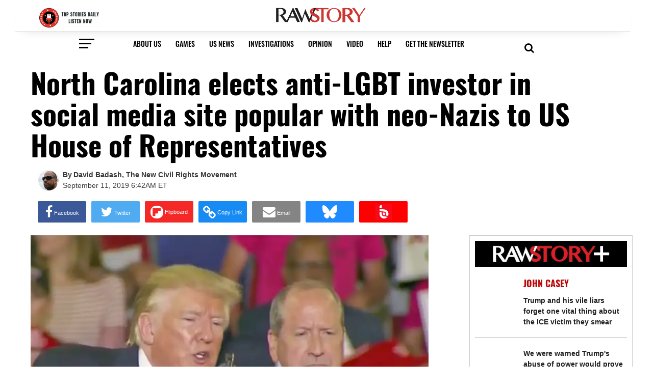

--- FILE ---
content_type: text/html; charset=utf-8
request_url: https://disqus.com/embed/comments/?base=default&f=rawstory&t_i=1542184%20https%3A%2F%2Fwww.rawstory.com%2F%3Fp%3D1542184&t_u=https%3A%2F%2Fwww.rawstory.com%2F2019%2F09%2Fnorth-carolina-elects-anti-lgbt-investor-in-social-media-site-popular-with-neo-nazis-to-us-house-of-representatives%2F&t_d=%0A%20%20%20%20%20%20%20%20North%20Carolina%20elects%20anti-LGBT%20investor%20in%20social%20media%20site%20popular%20with%20neo-Nazis%20to%20US%20House%20of%20Representatives%0A%20%20%20%20&t_t=%0A%20%20%20%20%20%20%20%20North%20Carolina%20elects%20anti-LGBT%20investor%20in%20social%20media%20site%20popular%20with%20neo-Nazis%20to%20US%20House%20of%20Representatives%0A%20%20%20%20&s_o=default
body_size: 5413
content:
<!DOCTYPE html>

<html lang="en" dir="ltr" class="not-supported type-">

<head>
    <title>Disqus Comments</title>

    
    <meta name="viewport" content="width=device-width, initial-scale=1, maximum-scale=1, user-scalable=no">
    <meta http-equiv="X-UA-Compatible" content="IE=edge"/>

    <style>
        .alert--warning {
            border-radius: 3px;
            padding: 10px 15px;
            margin-bottom: 10px;
            background-color: #FFE070;
            color: #A47703;
        }

        .alert--warning a,
        .alert--warning a:hover,
        .alert--warning strong {
            color: #A47703;
            font-weight: bold;
        }

        .alert--error p,
        .alert--warning p {
            margin-top: 5px;
            margin-bottom: 5px;
        }
        
        </style>
    
    <style>
        
        html, body {
            overflow-y: auto;
            height: 100%;
        }
        

        #error {
            display: none;
        }

        .clearfix:after {
            content: "";
            display: block;
            height: 0;
            clear: both;
            visibility: hidden;
        }

        
    </style>

</head>
<body>
    

    
    <div id="error" class="alert--error">
        <p>We were unable to load Disqus. If you are a moderator please see our <a href="https://docs.disqus.com/help/83/"> troubleshooting guide</a>. </p>
    </div>

    
    <script type="text/json" id="disqus-forumData">{"session":{"canModerate":false,"audienceSyncVerified":false,"canReply":true,"mustVerify":false,"recaptchaPublicKey":"6LfHFZceAAAAAIuuLSZamKv3WEAGGTgqB_E7G7f3","mustVerifyEmail":false},"forum":{"aetBannerConfirmation":"Thanks for subscribing to email updates from Raw Story! If you'd like to unsubscribe, there will be a link in emails you receive from Raw Story.","founder":"633669","twitterName":"rawstory","commentsLinkOne":"1 Comment","guidelines":null,"disableDisqusBrandingOnPolls":false,"commentsLinkZero":"0 Comments","disableDisqusBranding":true,"id":"rawstory","badges":[{"target":1,"forum":170935,"image":"https://uploads.disquscdn.com/images/a2922bc564ab75510b88203010ca5d306dc44fa2aea48fdb0c575c635c392ab5.png","criteria":"COMMENTS","id":3132,"name":"First Voice"},{"target":25,"forum":170935,"image":"https://uploads.disquscdn.com/images/fcc33cd0e8fb7a901ab2f6319012cbfbbce64f7f6fb5fa95856480c9b11f67d3.png","criteria":"COMMENTS","id":3133,"name":"Frequent Contributor"},{"target":10,"forum":170935,"image":"https://uploads.disquscdn.com/images/92384dbb9d72a5c337ffe08837f73dd24cb1515c2660dc426946d2a411bf0e61.png","criteria":"COMMENT_UPVOTES","id":3134,"name":"Conversation Starter"},{"target":25,"forum":170935,"image":"https://uploads.disquscdn.com/images/d3799fb8dc82512af84469442aa6b077c7d300fd6b2c11d7450ae6faf065b2ac.png","criteria":"COMMENT_UPVOTES","id":3135,"name":" Top Commenter"},{"target":0,"forum":170935,"image":"https://uploads.disquscdn.com/images/a6572c027f02ebd7910b4d4a1ab1d2c2dcfce7aa36f00c4a6024b450904b3a00.png","criteria":"MANUAL","id":3136,"name":"Editor\u2019s Pick"},{"target":0,"forum":170935,"image":"https://uploads.disquscdn.com/images/8d48cae09003f6898bd4d41427167187a96288bfc98f2c5163047285ffdcfc65.png","criteria":"MANUAL","id":3137,"name":"Reader\u2019s Choice"}],"category":"News","aetBannerEnabled":true,"aetBannerTitle":"Looking for more articles like this?","raw_guidelines":null,"initialCommentCount":null,"votingType":0,"daysUnapproveNewUsers":2,"installCompleted":true,"createdAt":"2009-08-11T15:44:16.301278","moderatorBadgeText":"RAW MODERATOR","commentPolicyText":" ","aetEnabled":true,"channel":null,"sort":2,"description":"\u003cp>Raw Story is an independent, progressive news site that focuses on stories often ignored in the mainstream media. \u003c/p>","organizationHasBadges":true,"newPolicy":true,"raw_description":"Raw Story is an independent, progressive news site that focuses on stories often ignored in the mainstream media. ","customFont":null,"language":"en","adsReviewStatus":1,"commentsPlaceholderTextEmpty":null,"daysAlive":0,"forumCategory":{"date_added":"2016-01-28T01:54:31","id":7,"name":"News"},"linkColor":null,"colorScheme":"auto","pk":"170935","commentsPlaceholderTextPopulated":null,"permissions":{},"commentPolicyLink":"https://www.rawstory.com/terms-of-service/","aetBannerDescription":"Subscribe to Raw Story's newsletter to receive daily updates of the latest stories delivered straight to your inbox.","favicon":{"permalink":"https://disqus.com/api/forums/favicons/rawstory.jpg","cache":"https://c.disquscdn.com/uploads/forums/17/935/favicon.png"},"name":"Raw Story","commentsLinkMultiple":"{num} Comments","settings":{"threadRatingsEnabled":true,"adsDRNativeEnabled":false,"behindClickEnabled":false,"disable3rdPartyTrackers":true,"adsVideoEnabled":false,"adsProductVideoEnabled":false,"adsPositionBottomEnabled":false,"ssoRequired":false,"contextualAiPollsEnabled":false,"unapproveLinks":false,"disableDownstreamDataFlow":true,"adsPositionRecommendationsEnabled":false,"adsEnabled":false,"adsProductLinksThumbnailsEnabled":false,"hasCustomAvatar":false,"organicDiscoveryEnabled":true,"adsProductDisplayEnabled":false,"adsProductLinksEnabled":false,"audienceSyncEnabled":false,"threadReactionsEnabled":true,"linkAffiliationEnabled":false,"adsPositionAiPollsEnabled":false,"disableSocialShare":false,"adsPositionTopEnabled":false,"adsProductStoriesEnabled":false,"sidebarEnabled":false,"adultContent":false,"allowAnonVotes":false,"gifPickerEnabled":true,"mustVerify":true,"badgesEnabled":true,"mustVerifyEmail":true,"allowAnonPost":false,"unapproveNewUsersEnabled":true,"mediaembedEnabled":true,"aiPollsEnabled":false,"userIdentityDisabled":true,"adsPositionPollEnabled":false,"discoveryLocked":false,"validateAllPosts":false,"adsSettingsLocked":false,"isVIP":false,"adsPositionInthreadEnabled":false},"organizationId":129932,"typeface":"auto","url":"http://www.rawstory.com/","daysThreadAlive":0,"avatar":{"small":{"permalink":"https://disqus.com/api/forums/avatars/rawstory.jpg?size=32","cache":"//a.disquscdn.com/1763052994/images/noavatar32.png"},"large":{"permalink":"https://disqus.com/api/forums/avatars/rawstory.jpg?size=92","cache":"//a.disquscdn.com/1763052994/images/noavatar92.png"}},"signedUrl":"http://disq.us/?url=http%3A%2F%2Fwww.rawstory.com%2F&key=HNhjfQ4DTo7quC1f3P6BHA"}}</script>

    <div id="postCompatContainer"><div class="comment__wrapper"><div class="comment__name clearfix"><img class="comment__avatar" src="//a.disquscdn.com/1763052994/images/noavatar92.png" width="32" height="32" /><strong><a href="">Jack Jones</a></strong> &bull; 6 years ago
        </div><div class="comment__content"><p>Rape cover-ups by Jehovah's Witnesses as exposed on NBC Dateline: <br><a href="https://disq.us/url?url=https%3A%2F%2Fwww.youtube.com%2Fwatch%3Fv%3DtbKXj8R4_X8%3AT46eU7vUEcfCfpi_hNfNIE5rGuE&amp;cuid=170935" rel="nofollow noopener" target="_blank" title="https://www.youtube.com/watch?v=tbKXj8R4_X8">https://www.youtube.com/wat...</a></p></div></div><div class="comment__wrapper"><div class="comment__name clearfix"><img class="comment__avatar" src="https://c.disquscdn.com/uploads/users/35/8866/avatar92.jpg?1429194217" width="32" height="32" /><strong><a href="">sharonsj</a></strong> &bull; 6 years ago
        </div><div class="comment__content"><p>The more I read about red states, the more I'm determined never to set foot in them again.  I'm keeping my money in my pockets.</p></div></div><div class="comment__wrapper"><div class="comment__name clearfix"><img class="comment__avatar" src="https://c.disquscdn.com/uploads/users/13152/3854/avatar92.jpg?1768590802" width="32" height="32" /><strong><a href="">Attia Rante</a></strong> &bull; 6 years ago
        </div><div class="comment__content"><p>"North Carolina voters on Tuesday decided to send to the U.S. House of Representatives a Republican state lawmaker who is also an investor in a social media site popular with neo-Nazis, white nationalists, white supremacists, and the alt-right."</p><p>Starting to think this is actually who you are AmeriKKKa.</p></div></div><div class="comment__wrapper"><div class="comment__name clearfix"><img class="comment__avatar" src="https://c.disquscdn.com/uploads/users/8811/1430/avatar92.jpg?1699419370" width="32" height="32" /><strong><a href="">Philip J. Fry</a></strong> &bull; 6 years ago
        </div><div class="comment__content"><p>Bruce Jenner: Trump 'Very Good For Women's Issues,' Hillary A 'Fucking Liar' ...trump is ‘very much’ backing LGBT right</p><p>“I would never, ever, ever vote for Hillary,” she says. “If Hillary becomes president, the country is over.”</p></div></div><div class="comment__wrapper"><div class="comment__name clearfix"><img class="comment__avatar" src="https://c.disquscdn.com/uploads/users/50/8936/avatar92.jpg?1293666156" width="32" height="32" /><strong><a href="">mpezz</a></strong> &bull; 6 years ago
        </div><div class="comment__content"><p>Folks, Republicans are bad people. Fact. There's not one good one on this planet. Fact.</p></div></div><div class="comment__wrapper"><div class="comment__name clearfix"><img class="comment__avatar" src="https://c.disquscdn.com/uploads/users/25165/8584/avatar92.jpg?1494596910" width="32" height="32" /><strong><a href="">Former Fed</a></strong> &bull; 6 years ago
        </div><div class="comment__content"><p>Am not surprised. N.C. and the rest of the Red states is strong with the Jesus KKKrispies. Bishop is just another tool in the Project Blitz arsenal of Christian sharia.</p></div></div><div class="comment__wrapper"><div class="comment__name clearfix"><img class="comment__avatar" src="https://c.disquscdn.com/uploads/users/778/2747/avatar92.jpg?1569075384" width="32" height="32" /><strong><a href="">cibersatan</a></strong> &bull; 6 years ago
        </div><div class="comment__content"><p>that's because no one has cut a fireline to stop them......as they inject their religion into my government, I inject, what I guess you could call my religion, Luciferianism, into their religion.....I roll through church parking lots blasting Motorhead's "God Was Never On Your Side"</p></div></div><div class="comment__wrapper"><div class="comment__name clearfix"><img class="comment__avatar" src="https://c.disquscdn.com/uploads/users/25165/8584/avatar92.jpg?1494596910" width="32" height="32" /><strong><a href="">Former Fed</a></strong> &bull; 6 years ago
        </div><div class="comment__content"><p>Motorhead's???? Loudest band I ever heard live. My ears are still ringing 35+ years later. RIP Lemmy.</p></div></div><div class="comment__wrapper"><div class="comment__name clearfix"><img class="comment__avatar" src="https://c.disquscdn.com/uploads/users/778/2747/avatar92.jpg?1569075384" width="32" height="32" /><strong><a href="">cibersatan</a></strong> &bull; 6 years ago
        </div><div class="comment__content"><p>Yessir.......I woke up one morning, hadn't heard that song since my teens...and it spoke to me in my 30's, been my Sunday jam since</p></div></div><div class="comment__wrapper"><div class="comment__name clearfix"><img class="comment__avatar" src="https://c.disquscdn.com/uploads/users/25165/8584/avatar92.jpg?1494596910" width="32" height="32" /><strong><a href="">Former Fed</a></strong> &bull; 6 years ago
        </div><div class="comment__content"><p>Cool.</p></div></div><div class="comment__wrapper"><div class="comment__name clearfix"><img class="comment__avatar" src="https://c.disquscdn.com/uploads/users/24669/4449/avatar92.jpg?1730317187" width="32" height="32" /><strong><a href="">Truthiness</a></strong> &bull; 6 years ago
        </div><div class="comment__content"><p>Why is it so hard to overcome southern ignorance and hatred?</p></div></div><div class="comment__wrapper"><div class="comment__name clearfix"><img class="comment__avatar" src="https://c.disquscdn.com/uploads/users/778/2747/avatar92.jpg?1569075384" width="32" height="32" /><strong><a href="">cibersatan</a></strong> &bull; 6 years ago
        </div><div class="comment__content"><p>inbreeding</p></div></div><div class="comment__wrapper"><div class="comment__name clearfix"><img class="comment__avatar" src="https://c.disquscdn.com/uploads/users/26766/1984/avatar92.jpg?1512616392" width="32" height="32" /><strong><a href="">James Smith</a></strong> &bull; 6 years ago
        </div><div class="comment__content"><p>Disenfranchisement</p></div></div><div class="comment__wrapper"><div class="comment__name clearfix"><img class="comment__avatar" src="https://c.disquscdn.com/uploads/users/25165/8584/avatar92.jpg?1494596910" width="32" height="32" /><strong><a href="">Former Fed</a></strong> &bull; 6 years ago
        </div><div class="comment__content"><p>Religion...it poisons everything.</p></div></div><div class="comment__wrapper"><div class="comment__name clearfix"><img class="comment__avatar" src="https://c.disquscdn.com/uploads/users/10509/9403/avatar92.jpg?1398789107" width="32" height="32" /><strong><a href="">flynsupr</a></strong> &bull; 6 years ago
        </div><div class="comment__content"><p>They vote for it? That would be my first guess.</p></div></div><div class="comment__wrapper"><div class="comment__name clearfix"><img class="comment__avatar" src="https://c.disquscdn.com/uploads/users/20906/6574/avatar92.jpg?1676077047" width="32" height="32" /><strong><a href="">🗽JUST LOOK UP 💥</a></strong> &bull; 6 years ago
        </div><div class="comment__content"><p>Sad for all of us here in NC. We'll have to do better next time and this gerrymandering discussion ...</p><p>as if this is even close to democracy in action ... well ... hat's off to Dan Bishop who I am certain will make a name for himself by embarrassing us ... I hope his term wakes the rest of the district up!</p><p><b>2020 V🌊TE BLUE T🌊GET THE RED 👁️UT!!!!🌊🌊🌊</b></p></div></div><div class="comment__wrapper"><div class="comment__name clearfix"><img class="comment__avatar" src="https://c.disquscdn.com/uploads/users/3896/7041/avatar92.jpg?1355700311" width="32" height="32" /><strong><a href="">TStMauro</a></strong> &bull; 6 years ago
        </div><div class="comment__content"><p>Wake up?  Do these people in these rural areas have internet access?</p></div></div><div class="comment__wrapper"><div class="comment__name clearfix"><img class="comment__avatar" src="https://c.disquscdn.com/uploads/users/20906/6574/avatar92.jpg?1676077047" width="32" height="32" /><strong><a href="">🗽JUST LOOK UP 💥</a></strong> &bull; 6 years ago
        </div><div class="comment__content"><p>Yep ... they still think this economy works. Too stupid to realize four more years of this prick, with no worries of re-election will gut whatever is left.</p><p>2020 V🌊TE BLUE T🌊GET THE RED 👁️UT!!!!🌊🌊🌊</p></div></div><div class="comment__wrapper"><div class="comment__name clearfix"><img class="comment__avatar" src="https://c.disquscdn.com/uploads/users/778/2747/avatar92.jpg?1569075384" width="32" height="32" /><strong><a href="">cibersatan</a></strong> &bull; 6 years ago
        </div><div class="comment__content"><p>yes, and most of them are Fox News watchers or participate on Gab</p></div></div><div class="comment__wrapper"><div class="comment__name clearfix"><img class="comment__avatar" src="https://c.disquscdn.com/uploads/users/3896/7041/avatar92.jpg?1355700311" width="32" height="32" /><strong><a href="">TStMauro</a></strong> &bull; 6 years ago
        </div><div class="comment__content"><p>Then I'm misinformed.  I had heard that a great many of them didn't.  And what is Gab? I've never heard of that.</p></div></div><div class="comment__wrapper"><div class="comment__name clearfix"><img class="comment__avatar" src="https://c.disquscdn.com/uploads/users/778/2747/avatar92.jpg?1569075384" width="32" height="32" /><strong><a href="">cibersatan</a></strong> &bull; 6 years ago
        </div><div class="comment__content"><p>they treat wi-fi like radio.....just need to get close enough to hear it and Gab is the home for most of your white supremacists and mass shooters</p></div></div><div class="comment__wrapper"><div class="comment__name clearfix"><img class="comment__avatar" src="https://c.disquscdn.com/uploads/users/3896/7041/avatar92.jpg?1355700311" width="32" height="32" /><strong><a href="">TStMauro</a></strong> &bull; 6 years ago
        </div><div class="comment__content"><p>Oh.</p></div></div><div class="comment__wrapper"><div class="comment__name clearfix"><img class="comment__avatar" src="https://c.disquscdn.com/uploads/users/25165/8584/avatar92.jpg?1494596910" width="32" height="32" /><strong><a href="">Former Fed</a></strong> &bull; 6 years ago
        </div><div class="comment__content"><p>Y'all mean Winders?</p></div></div><div class="comment__wrapper"><div class="comment__name clearfix"><img class="comment__avatar" src="https://c.disquscdn.com/uploads/users/3896/7041/avatar92.jpg?1355700311" width="32" height="32" /><strong><a href="">TStMauro</a></strong> &bull; 6 years ago
        </div><div class="comment__content"><p>Not if you mean <i>panes of glass</i>, no.</p></div></div></div>


    <div id="fixed-content"></div>

    
        <script type="text/javascript">
          var embedv2assets = window.document.createElement('script');
          embedv2assets.src = 'https://c.disquscdn.com/embedv2/latest/embedv2.js';
          embedv2assets.async = true;

          window.document.body.appendChild(embedv2assets);
        </script>
    



    
</body>
</html>
